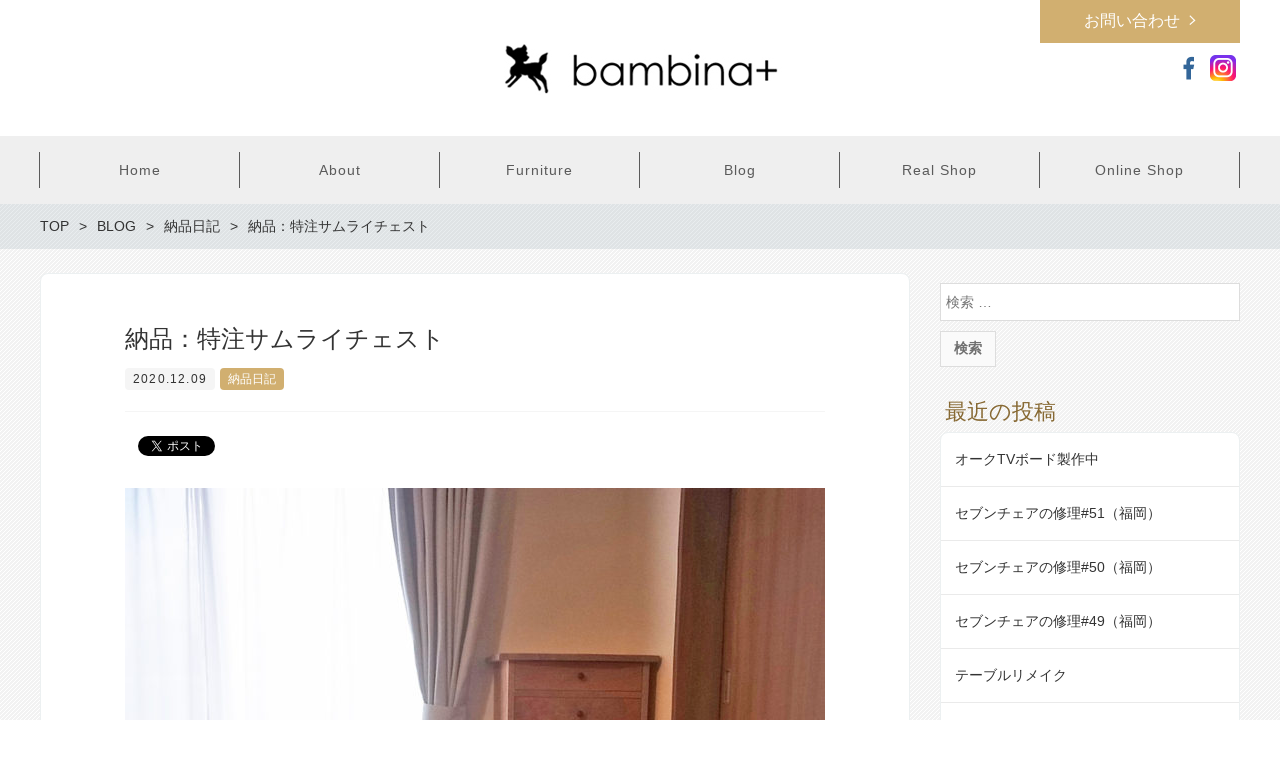

--- FILE ---
content_type: text/html; charset=UTF-8
request_url: http://bambinaplus.com/delivery/7104
body_size: 11856
content:
<!DOCTYPE html>
<html lang="ja" prefix="og: http://ogp.me/ns# fb: http://ogp.me/ns/fb# article: http://ogp.me/ns/article#">
<head>
	<meta http-equiv="X-UA-Compatible" content="IE=edge,chrome=1">
<meta charset="UTF-8">
<meta name="viewport" content="width=device-width">
<title>納品：特注サムライチェスト | bambina+</title>
	<link rel="pingback" href="http://bambinaplus.com/xmlrpc.php">
<!--[if lt IE 9]>
<script src="http://bambinaplus.com/wp-content/themes/new-standard-2/js/html5shiv.js"></script>
<![endif]-->
	
	<link rel='dns-prefetch' href='//s.w.org' />
<link rel="alternate" type="application/rss+xml" title="bambina+ &raquo; 納品：特注サムライチェスト のコメントのフィード" href="http://bambinaplus.com/delivery/7104/feed" />
		<script type="text/javascript">
			window._wpemojiSettings = {"baseUrl":"https:\/\/s.w.org\/images\/core\/emoji\/13.0.0\/72x72\/","ext":".png","svgUrl":"https:\/\/s.w.org\/images\/core\/emoji\/13.0.0\/svg\/","svgExt":".svg","source":{"concatemoji":"http:\/\/bambinaplus.com\/wp-includes\/js\/wp-emoji-release.min.js?ver=5.5.3"}};
			!function(e,a,t){var r,n,o,i,p=a.createElement("canvas"),s=p.getContext&&p.getContext("2d");function c(e,t){var a=String.fromCharCode;s.clearRect(0,0,p.width,p.height),s.fillText(a.apply(this,e),0,0);var r=p.toDataURL();return s.clearRect(0,0,p.width,p.height),s.fillText(a.apply(this,t),0,0),r===p.toDataURL()}function l(e){if(!s||!s.fillText)return!1;switch(s.textBaseline="top",s.font="600 32px Arial",e){case"flag":return!c([127987,65039,8205,9895,65039],[127987,65039,8203,9895,65039])&&(!c([55356,56826,55356,56819],[55356,56826,8203,55356,56819])&&!c([55356,57332,56128,56423,56128,56418,56128,56421,56128,56430,56128,56423,56128,56447],[55356,57332,8203,56128,56423,8203,56128,56418,8203,56128,56421,8203,56128,56430,8203,56128,56423,8203,56128,56447]));case"emoji":return!c([55357,56424,8205,55356,57212],[55357,56424,8203,55356,57212])}return!1}function d(e){var t=a.createElement("script");t.src=e,t.defer=t.type="text/javascript",a.getElementsByTagName("head")[0].appendChild(t)}for(i=Array("flag","emoji"),t.supports={everything:!0,everythingExceptFlag:!0},o=0;o<i.length;o++)t.supports[i[o]]=l(i[o]),t.supports.everything=t.supports.everything&&t.supports[i[o]],"flag"!==i[o]&&(t.supports.everythingExceptFlag=t.supports.everythingExceptFlag&&t.supports[i[o]]);t.supports.everythingExceptFlag=t.supports.everythingExceptFlag&&!t.supports.flag,t.DOMReady=!1,t.readyCallback=function(){t.DOMReady=!0},t.supports.everything||(n=function(){t.readyCallback()},a.addEventListener?(a.addEventListener("DOMContentLoaded",n,!1),e.addEventListener("load",n,!1)):(e.attachEvent("onload",n),a.attachEvent("onreadystatechange",function(){"complete"===a.readyState&&t.readyCallback()})),(r=t.source||{}).concatemoji?d(r.concatemoji):r.wpemoji&&r.twemoji&&(d(r.twemoji),d(r.wpemoji)))}(window,document,window._wpemojiSettings);
		</script>
		<style type="text/css">
img.wp-smiley,
img.emoji {
	display: inline !important;
	border: none !important;
	box-shadow: none !important;
	height: 1em !important;
	width: 1em !important;
	margin: 0 .07em !important;
	vertical-align: -0.1em !important;
	background: none !important;
	padding: 0 !important;
}
</style>
	<link rel='stylesheet' id='wp-block-library-css'  href='http://bambinaplus.com/wp-includes/css/dist/block-library/style.min.css?ver=5.5.3' type='text/css' media='all' />
<link rel='stylesheet' id='wordpress-popular-posts-css-css'  href='http://bambinaplus.com/wp-content/plugins/wordpress-popular-posts/assets/css/wpp.css?ver=5.2.4' type='text/css' media='all' />
<link rel='stylesheet' id='ns-common-css'  href='http://bambinaplus.com/wp-content/themes/new-standard-2/css/ns-common.css?ver=2.4.6' type='text/css' media='all' />
<link rel='stylesheet' id='blocks-theme-css'  href='http://bambinaplus.com/wp-content/themes/new-standard-2/css/blocks-theme.css?ver=2.4.6' type='text/css' media='all' />
<link rel='stylesheet' id='bxslider-css'  href='http://bambinaplus.com/wp-content/themes/new-standard-2/css/jquery.bxslider.css?ver=4.2.5f-1' type='text/css' media='all' />
<link rel='stylesheet' id='swipebox-css'  href='http://bambinaplus.com/wp-content/themes/new-standard-2/css/swipebox.min.css?ver=1.3.0' type='text/css' media='all' />
<script type='application/json' id='wpp-json'>
{"sampling_active":0,"sampling_rate":100,"ajax_url":"http:\/\/bambinaplus.com\/wp-json\/wordpress-popular-posts\/v1\/popular-posts","ID":7104,"token":"f313d57c2a","lang":0,"debug":0}
</script>
<script type='text/javascript' src='http://bambinaplus.com/wp-content/plugins/wordpress-popular-posts/assets/js/wpp.min.js?ver=5.2.4' id='wpp-js-js'></script>
<script type='text/javascript' src='http://bambinaplus.com/wp-includes/js/jquery/jquery.js?ver=1.12.4-wp' id='jquery-core-js'></script>
<script type='text/javascript' src='http://bambinaplus.com/wp-content/themes/new-standard-2/js/jquery.bxslider.js?ver=4.2.14-fix-1' id='bxslider-js'></script>
<script type='text/javascript' src='http://bambinaplus.com/wp-content/themes/new-standard-2/js/ofi.min.js?ver=3.2.3' id='objectFitImages-js'></script>
<script type='text/javascript' src='http://bambinaplus.com/wp-content/themes/new-standard-2/js/theia-sticky-sidebar.js?ver=4.2.5' id='theia-sticky-sidebar-js'></script>
<script type='text/javascript' src='http://bambinaplus.com/wp-content/themes/new-standard-2/js/jquery.swipebox.min.js?ver=1.4.4.fix' id='swipebox-js'></script>
<script type='text/javascript' id='site-js-extra'>
/* <![CDATA[ */
var NSTheme = {"bxslider":{"auto":true,"pause":5000,"touchEnabled":true}};
/* ]]> */
</script>
<script type='text/javascript' src='http://bambinaplus.com/wp-content/themes/new-standard-2/js/site.js?ver=2.4.6' id='site-js'></script>
<link rel="https://api.w.org/" href="http://bambinaplus.com/wp-json/" /><link rel="alternate" type="application/json" href="http://bambinaplus.com/wp-json/wp/v2/posts/7104" /><link rel="EditURI" type="application/rsd+xml" title="RSD" href="http://bambinaplus.com/xmlrpc.php?rsd" />
<link rel="wlwmanifest" type="application/wlwmanifest+xml" href="http://bambinaplus.com/wp-includes/wlwmanifest.xml" /> 
<link rel='prev' title='納品：家具一式その２' href='http://bambinaplus.com/delivery/7087' />
<link rel='next' title='定番：サムライチェスト' href='http://bambinaplus.com/furnitur/7112' />
<meta name="generator" content="WordPress 5.5.3" />
<link rel="canonical" href="http://bambinaplus.com/delivery/7104" />
<link rel='shortlink' href='http://bambinaplus.com/?p=7104' />
<link rel="alternate" type="application/json+oembed" href="http://bambinaplus.com/wp-json/oembed/1.0/embed?url=http%3A%2F%2Fbambinaplus.com%2Fdelivery%2F7104" />
<link rel="alternate" type="text/xml+oembed" href="http://bambinaplus.com/wp-json/oembed/1.0/embed?url=http%3A%2F%2Fbambinaplus.com%2Fdelivery%2F7104&#038;format=xml" />
<style>

	#header, .mainmenu-pc-short > .menu-item > ul {
	background-color: #ffffff;
}
	
.header-menu-color, .header-menu-color .sub-menu, .header-menu-color .children {
	background-color: #efefef;
}

.header-menu-text-color {
	color: #5b5b5b;
}

.header-menu-text-color .mainmenu-pc-short a:hover, .header-menu-text-color .mainmenu-pc-short a:active {
	color: inherit;
	opacity: 0.8;
}

.header-menu-text-color .mainmenu-pc-short > .menu-item-has-children a:hover, .header-menu-text-color .mainmenu-pc-short > .menu-item-has-children a:active {
	opacity: 1;
}

.mainmenu-pc-full > li:first-child:before, .mainmenu-pc-full > li:after, .mainmenu-pc-full .sub-menu > li + li:before, .mainmenu-pc-full .children > li + li:before {
	background-color: #5b5b5b;
}

.mainmenu-sp > li, .mainmenu-pc-full .sub-menu, .mainmenu-pc-full .children, .mainmenu-sp .sub-menu, .mainmenu-sp .children {
	border-color: #5b5b5b;
}

#content {
	background-color: #f2f2f2;
}

.label-color {
	color: #ffffff;
	background-color: #d1af70;
}

.title-color, .comment-content h1, .comment-content h2, .comment-content h3 {
	color: #876933;
}

	.post-content h1, .post-content h2, .post-content h3 {
		padding-left: 14px;
		border-left-width: 2px;
		border-left-style: solid;
	}
	
	.post-content h1, .post-content h2 {
		border-left-color: #876933;
	}
	
	.post-content h3 {
		border-left-color: #999999;
	}

.button-color, .button-color:hover, .button-color:active,
.post-content .button-color, .post-content .button-color:hover, .post-content .button-color:active,
.text-white .button-color, .text-white .button-color:hover, .text-white .button-color:active,
.text-gray .button-color, .text-gray .button-color:hover, .text-gray .button-color:active {
	color: #ffffff;
	background-color: #d1af70;
}

.ns-button-color, .ns-button-color:hover, .ns-button-color:active,
.ns-button-color-large, .ns-button-color-large:hover, .ns-button-color-large:active,
.ns-button-color-medium, .ns-button-color-medium:hover, .ns-button-color-medium:active,
.ns-button-color-small, .ns-button-color-small:hover, .ns-button-color-small:active {
	background-color: #d1af70;
}

a.ns-button-color, a.ns-button-color:hover, a.ns-button-color:active,
a.ns-button-color-large, a.ns-button-color-large:hover, a.ns-button-color-large:active,
a.ns-button-color-medium, a.ns-button-color-medium:hover, a.ns-button-color-medium:active,
a.ns-button-color-small, a.ns-button-color-small:hover, a.ns-button-color-small:active {
	color: #ffffff;
}

#footer {
	background-color: #606060;
}

body, .footer-widgets .widget {
	color : #333333;
}

.post-content-main, .comment-content {
	font-size: 14px;
}

.post-content-main p, .post-content-main div, .post-content-main ul, .post-content-main dl, .post-content-main ol, .post-content-main blockquote, .post-content-main table, .post-content-main pre, .post-content-main figure, .comment-content p, .comment-content div, .comment-content ul, .comment-content dl, .comment-content ol, .comment-content blockquote, .comment-content table, .comment-content pre, .comment-content figure {
	margin-top: 21px;
	margin-bottom: 21px;
}

.post-content h1, .post-content h2, .post-content h3, .post-content h4, .post-content h5, .post-content h6, .comment-content h1, .comment-content h2, .comment-content h3, .comment-content h4, .comment-content h5, .comment-content h6 {
	margin-top: 42px;
	margin-bottom: 21px;
}


</style>
<meta name="description" content="こんにちは、キムラケイゴです。 先日納品させて頂いたサムライチェストを紹介します。 お客様のご希望で脚の部分のみナインチェストのデザインを引用しました。 逆光のためきれいな写真は撮れませんでしたが、サムライチェストの特徴は徐々に大きくなっていく引き出しです。 等比数列を用いていま…">
<meta property="og:title" content="納品：特注サムライチェスト | bambina+">
<meta property="og:type" content="article">
<meta property="og:site_name"  content="bambina+">
<meta property="og:image" content="http://bambinaplus.com/wp-content/uploads/2020/12/120906.jpg">
<meta name="twitter:card" content="summary_large_image">
<meta name="twitter:description" content="こんにちは、キムラケイゴです。 先日納品させて頂いたサムライチェストを紹介します。 お客様のご希望で脚の部分のみナインチェストのデザインを引用しました。 逆光のためきれいな写真は撮れませんでしたが、サムライチェストの特徴は徐々に大きくなっていく引き出しです。 等比数列を用いていま…">
<script>
	(function(i,s,o,g,r,a,m){i['GoogleAnalyticsObject']=r;i[r]=i[r]||function(){
	(i[r].q=i[r].q||[]).push(arguments)},i[r].l=1*new Date();a=s.createElement(o),
	m=s.getElementsByTagName(o)[0];a.async=1;a.src=g;m.parentNode.insertBefore(a,m)
	})(window,document,'script','https://www.google-analytics.com/analytics.js','ga');
	
	ga('create', 'UA-100611008-1', 'auto');
	ga('send', 'pageview');
</script>
<meta name="google-site-verification" content="Favj1ZzeUCz08_L-ls9luhE25FnVotFec60c0nWpu8A" />
<style type="text/css">.recentcomments a{display:inline !important;padding:0 !important;margin:0 !important;}</style><link rel="icon" href="http://bambinaplus.com/wp-content/uploads/2017/05/cropped-favicon-32x32.png" sizes="32x32" />
<link rel="icon" href="http://bambinaplus.com/wp-content/uploads/2017/05/cropped-favicon-192x192.png" sizes="192x192" />
<link rel="apple-touch-icon" href="http://bambinaplus.com/wp-content/uploads/2017/05/cropped-favicon-180x180.png" />
<meta name="msapplication-TileImage" content="http://bambinaplus.com/wp-content/uploads/2017/05/cropped-favicon-270x270.png" />
</head>

<body class="post-template-default single single-post postid-7104 single-format-standard hover-front-custom-rich hover-post-summary-rich">
	<div id="fb-root"></div>
<script>(function(d, s, id) {
  var js, fjs = d.getElementsByTagName(s)[0];
  if (d.getElementById(id)) return;
  js = d.createElement(s); js.id = id;
  js.src = "//connect.facebook.net/ja_JP/sdk.js#xfbml=1&version=v2.4";
  fjs.parentNode.insertBefore(js, fjs);
}(document, 'script', 'facebook-jssdk'));</script>
	
	<div id="wrap">
					<div id="firstview" class="firstview-standard">
								
								
				<header id="header" class="text-gray">
					<div class="container">
												
						<!-- ヘッダーバナー -->
													<div class="header-col-left">
															</div><!-- .header-banner-left -->
							
							<div class="header-col-right">
																	
<div class="header-banner-item header-banner-reservation">
	<a href="http://bambinaplus.com/contact" target="_blank" class="button button-color button-dark">お問い合わせ</a>
</div><!-- .header-banner-reservation -->
																
																	<div class="header-banner-item header-banner-sns header-banner-sns-color">
	<ul>
					<li><a href="https://www.facebook.com/bambina.plus/" target="_blank" class="facebook">Facebook</a></li>
				
				
					<li><a href="https://www.instagram.com/bambina_plus/" target="blank" class="instagram">Instagram</a></li>
				
	</ul>
</div><!-- .header-banner-sns -->
															</div><!-- .header-banner-right -->
												
													<!-- サイトロゴ -->
							<div class="header-branding">
	<h1 class="title">
		<a href="http://bambinaplus.com"><img width="288" height="54" src="http://bambinaplus.com/wp-content/uploads/2017/05/logo6.jpg" class="attachment-post-single-eyecatch size-post-single-eyecatch" alt="" loading="lazy" /></a>
	</h1>
	
	<div class="title-sp">
		<a href="http://bambinaplus.com"><img width="288" height="54" src="http://bambinaplus.com/wp-content/uploads/2017/05/logo6.jpg" class="attachment-post-single-eyecatch size-post-single-eyecatch" alt="" loading="lazy" /></a>
	</div>
</div><!-- .header-branding -->
												
												
						<!-- ヘッダースマートフォンメニュー -->
						<div class="header-sp-button header-sp-button-normal">
	</div>
					</div><!-- .container -->
				</header><!-- #header -->
				
									<!-- メインメニュー PC (Full) -->
					<nav id="header-menu" class="header-menu-color header-menu-text-color text-gray">
	<ul id="menu-menu-1" class="mainmenu mainmenu-pc mainmenu-pc-full"><li id="menu-item-41" class="menu-item menu-item-type-post_type menu-item-object-page menu-item-home menu-item-cols-6 menu-item-41"><a href="http://bambinaplus.com/"><span>Home</span></a></li>
<li id="menu-item-109" class="menu-item menu-item-type-post_type menu-item-object-page menu-item-cols-6 menu-item-109"><a href="http://bambinaplus.com/about"><span>About</span></a></li>
<li id="menu-item-105" class="menu-item menu-item-type-post_type menu-item-object-page menu-item-has-children menu-item-cols-6 menu-item-105"><a href="http://bambinaplus.com/furniture"><span>Furniture</span></a>
<ul class="sub-menu">
	<li id="menu-item-445" class="menu-item menu-item-type-post_type menu-item-object-page menu-item-445"><a href="http://bambinaplus.com/furniture/table"><span>Table</span></a></li>
	<li id="menu-item-448" class="menu-item menu-item-type-post_type menu-item-object-page menu-item-448"><a href="http://bambinaplus.com/furniture/chair"><span>Chair</span></a></li>
	<li id="menu-item-447" class="menu-item menu-item-type-post_type menu-item-object-page menu-item-447"><a href="http://bambinaplus.com/furniture/shelf"><span>Shelf</span></a></li>
	<li id="menu-item-446" class="menu-item menu-item-type-post_type menu-item-object-page menu-item-446"><a href="http://bambinaplus.com/furniture/other"><span>Other</span></a></li>
</ul>
</li>
<li id="menu-item-62" class="menu-item menu-item-type-post_type menu-item-object-page current_page_parent menu-item-has-children menu-item-cols-6 menu-item-62"><a href="http://bambinaplus.com/blog"><span>Blog</span></a>
<ul class="sub-menu">
	<li id="menu-item-307" class="menu-item menu-item-type-custom menu-item-object-custom menu-item-307"><a href="http://bambinaplus.com/category/news"><span>お知らせ</span></a></li>
	<li id="menu-item-309" class="menu-item menu-item-type-custom menu-item-object-custom menu-item-309"><a href="http://bambinaplus.com/category/delivery"><span>納品日記</span></a></li>
	<li id="menu-item-308" class="menu-item menu-item-type-custom menu-item-object-custom menu-item-308"><a href="http://bambinaplus.com/category/furnitur"><span>家具の話</span></a></li>
	<li id="menu-item-798" class="menu-item menu-item-type-custom menu-item-object-custom menu-item-798"><a href="http://bambinaplus.com/category/music"><span>音楽の話</span></a></li>
	<li id="menu-item-310" class="menu-item menu-item-type-custom menu-item-object-custom menu-item-310"><a href="http://bambinaplus.com/category/movie"><span>映画の話</span></a></li>
</ul>
</li>
<li id="menu-item-108" class="menu-item menu-item-type-post_type menu-item-object-page menu-item-cols-6 menu-item-108"><a href="http://bambinaplus.com/real-shop"><span>Real Shop</span></a></li>
<li id="menu-item-720" class="menu-item menu-item-type-custom menu-item-object-custom menu-item-cols-6 menu-item-720"><a href="https://bambinaplus.thebase.in"><span>Online Shop</span></a></li>
</ul></nav><!-- #header-menu -->
								
				<!-- メインメニュー SP -->
				<div id="header-menu-sp" class="header-menu-color text-gray">
	<!-- メニュー -->
	<ul id="menu-menu-2" class="mainmenu mainmenu-sp header-menu-text-color"><li class="menu-item menu-item-type-post_type menu-item-object-page menu-item-home menu-item-41"><a href="http://bambinaplus.com/"><span>Home</span></a></li>
<li class="menu-item menu-item-type-post_type menu-item-object-page menu-item-109"><a href="http://bambinaplus.com/about"><span>About</span></a></li>
<li class="menu-item menu-item-type-post_type menu-item-object-page menu-item-has-children menu-item-105"><a href="http://bambinaplus.com/furniture"><span>Furniture</span></a>
<ul class="sub-menu">
	<li class="menu-item menu-item-type-post_type menu-item-object-page menu-item-445"><a href="http://bambinaplus.com/furniture/table"><span>Table</span></a></li>
	<li class="menu-item menu-item-type-post_type menu-item-object-page menu-item-448"><a href="http://bambinaplus.com/furniture/chair"><span>Chair</span></a></li>
	<li class="menu-item menu-item-type-post_type menu-item-object-page menu-item-447"><a href="http://bambinaplus.com/furniture/shelf"><span>Shelf</span></a></li>
	<li class="menu-item menu-item-type-post_type menu-item-object-page menu-item-446"><a href="http://bambinaplus.com/furniture/other"><span>Other</span></a></li>
</ul>
</li>
<li class="menu-item menu-item-type-post_type menu-item-object-page current_page_parent menu-item-has-children menu-item-62"><a href="http://bambinaplus.com/blog"><span>Blog</span></a>
<ul class="sub-menu">
	<li class="menu-item menu-item-type-custom menu-item-object-custom menu-item-307"><a href="http://bambinaplus.com/category/news"><span>お知らせ</span></a></li>
	<li class="menu-item menu-item-type-custom menu-item-object-custom menu-item-309"><a href="http://bambinaplus.com/category/delivery"><span>納品日記</span></a></li>
	<li class="menu-item menu-item-type-custom menu-item-object-custom menu-item-308"><a href="http://bambinaplus.com/category/furnitur"><span>家具の話</span></a></li>
	<li class="menu-item menu-item-type-custom menu-item-object-custom menu-item-798"><a href="http://bambinaplus.com/category/music"><span>音楽の話</span></a></li>
	<li class="menu-item menu-item-type-custom menu-item-object-custom menu-item-310"><a href="http://bambinaplus.com/category/movie"><span>映画の話</span></a></li>
</ul>
</li>
<li class="menu-item menu-item-type-post_type menu-item-object-page menu-item-108"><a href="http://bambinaplus.com/real-shop"><span>Real Shop</span></a></li>
<li class="menu-item menu-item-type-custom menu-item-object-custom menu-item-720"><a href="https://bambinaplus.thebase.in"><span>Online Shop</span></a></li>
</ul>	
	<!-- ヘッダーバナー -->
	<div class="header-banner">
					
<div class="header-banner-item header-banner-reservation">
	<a href="http://bambinaplus.com/contact" target="_blank" class="button button-color button-dark">お問い合わせ</a>
</div><!-- .header-banner-reservation -->
				
				
					<div class="header-banner-item header-banner-sns header-banner-sns-color">
	<ul>
					<li><a href="https://www.facebook.com/bambina.plus/" target="_blank" class="facebook">Facebook</a></li>
				
				
					<li><a href="https://www.instagram.com/bambina_plus/" target="blank" class="instagram">Instagram</a></li>
				
	</ul>
</div><!-- .header-banner-sns -->
				
			</div><!-- .header-banner -->
</div><!-- #header-menu -->
				
							</div>
				
		<div id="content" class="content-bg-image-white">
							<!-- パンくずリスト -->
				<div id="breadcrumb">
		<ul itemscope itemtype="http://schema.org/BreadcrumbList">
									<li itemprop="itemListElement" itemscope itemtype="http://schema.org/ListItem">
					<a itemprop="item" href="http://bambinaplus.com"><span itemprop="name">TOP</span></a>
				</li>
												<li itemprop="itemListElement" itemscope itemtype="http://schema.org/ListItem">
					<a itemprop="item" href="http://bambinaplus.com/blog"><span itemprop="name">BLOG</span></a>
				</li>
												<li itemprop="itemListElement" itemscope itemtype="http://schema.org/ListItem">
					<a itemprop="item" href="http://bambinaplus.com/category/delivery"><span itemprop="name">納品日記</span></a>
				</li>
												<li itemprop="itemListElement" itemscope itemtype="http://schema.org/ListItem">
					<span itemprop="name">納品：特注サムライチェスト</span>
				</li>
						</ul>
</div><!-- #breadcrumb -->
			
<div class="main-row row ">
	<div id="main">
									<article class="single-article post-7104 post type-post status-publish format-standard has-post-thumbnail hentry category-delivery" itemscope itemtype="http://schema.org/BlogPosting">
					<header class="header">
	<h2 class="title" itemprop="headline">納品：特注サムライチェスト</h2>
	
	<div class="info tip-list">
		<p class="date tip"><data content="2020-12-09" itemprop="datePublished">2020.12.09</data></p>
		
		<ul class="category" itemprop="keywords">
								<li class="tip tip-link label-color"><a href="http://bambinaplus.com/category/delivery">納品日記</a></li>
						</ul>
		
		<ul class="tag" itemprop="keywords">
					</ul>
	</div><!-- .info -->
</header><!-- .header -->
					
											<aside class="sns sns-header">
	<ul>
		<li class="facebook">
			<div class="fb-like" data-href="http://bambinaplus.com/delivery/7104" data-width="70" data-layout="button_count" data-action="like" data-show-faces="false"></div>
		</li>
		
		<li class="twitter">
			<a href="https://twitter.com/share" class="twitter-share-button">Tweet</a> <script>!function(d,s,id){var js,fjs=d.getElementsByTagName(s)[0],p=/^http:/.test(d.location)?'http':'https';if(!d.getElementById(id)){js=d.createElement(s);js.id=id;js.src=p+'://platform.twitter.com/widgets.js';fjs.parentNode.insertBefore(js,fjs);}}(document, 'script', 'twitter-wjs');</script>
		</li>
		
		<li class="hatena">
			<a href="http://b.hatena.ne.jp/entry/" class="hatena-bookmark-button" data-hatena-bookmark-layout="standard-balloon" data-hatena-bookmark-lang="ja" title="このエントリーをはてなブックマークに追加"><img src="https://b.st-hatena.com/images/entry-button/button-only@2x.png" alt="このエントリーをはてなブックマークに追加" width="20" height="20" style="border: none;" /></a><script type="text/javascript" src="https://b.st-hatena.com/js/bookmark_button.js" charset="utf-8" async="async"></script>
		</li>
	</ul>
</aside><!-- .sns-header -->
										
										
						<div class="eyecatch">
		<img width="700" height="525" src="http://bambinaplus.com/wp-content/uploads/2020/12/120906-700x525.jpg" class="attachment-post-single-eyecatch size-post-single-eyecatch wp-post-image" alt="" loading="lazy" srcset="http://bambinaplus.com/wp-content/uploads/2020/12/120906-700x525.jpg 700w, http://bambinaplus.com/wp-content/uploads/2020/12/120906-400x300.jpg 400w, http://bambinaplus.com/wp-content/uploads/2020/12/120906-150x113.jpg 150w, http://bambinaplus.com/wp-content/uploads/2020/12/120906-768x576.jpg 768w, http://bambinaplus.com/wp-content/uploads/2020/12/120906.jpg 1000w" sizes="(max-width: 700px) 100vw, 700px" />		
				<meta itemprop="image" content="http://bambinaplus.com/wp-content/uploads/2020/12/120906.jpg" />
	</div><!-- .thumbnail -->

<div class="content post-content post-content-main post-content-post">
	<p>こんにちは、キムラケイゴです。</p>
<p>先日納品させて頂いた<a href="http://bambinaplus.com/furniture/shelf/samuraichest" target="_blank" rel="noopener noreferrer">サムライチェスト</a>を紹介します。</p>
<p>&nbsp;</p>
<p>お客様のご希望で脚の部分のみ<a href="http://bambinaplus.com/furniture/shelf/ninechest" target="_blank" rel="noopener noreferrer">ナインチェスト</a>のデザインを引用しました。</p>
<p><a href="http://bambinaplus.com/wp-content/uploads/2020/12/120907.jpg"><img loading="lazy" class="alignnone size-medium wp-image-7140" src="http://bambinaplus.com/wp-content/uploads/2020/12/120907-400x300.jpg" alt="" width="400" height="300" srcset="http://bambinaplus.com/wp-content/uploads/2020/12/120907-400x300.jpg 400w, http://bambinaplus.com/wp-content/uploads/2020/12/120907-150x113.jpg 150w, http://bambinaplus.com/wp-content/uploads/2020/12/120907-768x576.jpg 768w, http://bambinaplus.com/wp-content/uploads/2020/12/120907-700x525.jpg 700w, http://bambinaplus.com/wp-content/uploads/2020/12/120907.jpg 1000w" sizes="(max-width: 400px) 100vw, 400px" /></a></p>
<p>&nbsp;</p>
<p>逆光のためきれいな写真は撮れませんでしたが、サムライチェストの特徴は徐々に大きくなっていく引き出しです。</p>
<p>等比数列を用いていますので自然と美しいと感じるはずです。</p>
<p>引き出し内部は桐無垢材、背板もチェリー無垢材できれいに作っています。ほぼ一生見られることはないのですが。。（泣）</p>
<p>Y様、この度はどうもありがとうございました。</p>
<p>&nbsp;</p>
<p><a href="http://bambinaplus.com/wp-content/uploads/2020/12/120904.jpg"><img loading="lazy" class="alignnone size-medium wp-image-7108" src="http://bambinaplus.com/wp-content/uploads/2020/12/120904-400x400.jpg" alt="" width="400" height="400" srcset="http://bambinaplus.com/wp-content/uploads/2020/12/120904-400x400.jpg 400w, http://bambinaplus.com/wp-content/uploads/2020/12/120904-150x150.jpg 150w, http://bambinaplus.com/wp-content/uploads/2020/12/120904-525x525.jpg 525w, http://bambinaplus.com/wp-content/uploads/2020/12/120904-100x100.jpg 100w, http://bambinaplus.com/wp-content/uploads/2020/12/120904.jpg 750w" sizes="(max-width: 400px) 100vw, 400px" /></a></p>
<p>&nbsp;</p>
<p><a href="http://bambinaplus.com/wp-content/uploads/2020/12/120903.jpg"><img loading="lazy" class="alignnone size-medium wp-image-7107" src="http://bambinaplus.com/wp-content/uploads/2020/12/120903-400x400.jpg" alt="" width="400" height="400" srcset="http://bambinaplus.com/wp-content/uploads/2020/12/120903-400x400.jpg 400w, http://bambinaplus.com/wp-content/uploads/2020/12/120903-150x150.jpg 150w, http://bambinaplus.com/wp-content/uploads/2020/12/120903-525x525.jpg 525w, http://bambinaplus.com/wp-content/uploads/2020/12/120903-100x100.jpg 100w, http://bambinaplus.com/wp-content/uploads/2020/12/120903.jpg 750w" sizes="(max-width: 400px) 100vw, 400px" /></a></p>
<p>特注サムライチェスト　チェリー材　W500 D420 H1040　参考価格 180,000yen(税込)</p>
<p>&nbsp;</p>
<p>ちょうど定番のサムライチェストが欠品していて製作予定だったので、今回一緒に作りました。</p>
<p>次回紹介して、オンラインショップに掲載予定です。</p>
</div>
					
										
										
					
<div id="comments" class="comments-area">

	
	
		<div id="respond" class="comment-respond">
		<h3 id="reply-title" class="comment-reply-title">コメントを残す <small><a rel="nofollow" id="cancel-comment-reply-link" href="/delivery/7104#respond" style="display:none;">コメントをキャンセル</a></small></h3><form action="http://bambinaplus.com/wp-comments-post.php" method="post" id="commentform" class="comment-form" novalidate><p class="comment-notes"><span id="email-notes">メールアドレスが公開されることはありません。</span> <span class="required">*</span> が付いている欄は必須項目です</p><p class="comment-form-comment"><label for="comment">コメント</label> <textarea id="comment" name="comment" cols="45" rows="8" maxlength="65525" required="required"></textarea></p><p class="comment-form-author"><label for="author">名前 <span class="required">*</span></label> <input id="author" name="author" type="text" value="" size="30" maxlength="245" required='required' /></p>
<p class="comment-form-email"><label for="email">メール <span class="required">*</span></label> <input id="email" name="email" type="email" value="" size="30" maxlength="100" aria-describedby="email-notes" required='required' /></p>
<p class="comment-form-url"><label for="url">サイト</label> <input id="url" name="url" type="url" value="" size="30" maxlength="200" /></p>
<p class="form-submit"><input name="submit" type="submit" id="submit" class="submit" value="コメントを送信" /> <input type='hidden' name='comment_post_ID' value='7104' id='comment_post_ID' />
<input type='hidden' name='comment_parent' id='comment_parent' value='0' />
</p></form>	</div><!-- #respond -->
	
</div><!-- .comments-area -->
					
											<aside class="sns sns-footer">
	<ul>
		<li class="facebook">
			<div class="fb-like" data-href="http://bambinaplus.com/delivery/7104" data-width="70" data-layout="box_count" data-action="like" data-show-faces="false"></div>
		</li>
		
		<li class="twitter">
			<div class="twitter-button-vertical">
				<a href="https://twitter.com/share" class="twitter-share-button twitter-count-vertical" data-count="vertical">Tweet</a>
				<a class="count" href="//twitter.com/search?q=http%3A%2F%2Fbambinaplus.com%2Fdelivery%2F7104" target="_blank">list</a>
				<script>!function(d,s,id){var js,fjs=d.getElementsByTagName(s)[0],p=/^http:/.test(d.location)?'http':'https';if(!d.getElementById(id)){js=d.createElement(s);js.id=id;js.src=p+'://platform.twitter.com/widgets.js';fjs.parentNode.insertBefore(js,fjs);}}(document, 'script', 'twitter-wjs');</script>
			</div>
		</li>
		
		<li class="hatena">
			<a href="http://b.hatena.ne.jp/entry/" class="hatena-bookmark-button" data-hatena-bookmark-layout="vertical-normal" data-hatena-bookmark-lang="ja" title="このエントリーをはてなブックマークに追加"><img src="https://b.st-hatena.com/images/entry-button/button-only@2x.png" alt="このエントリーをはてなブックマークに追加" width="20" height="20" style="border: none;" /></a><script type="text/javascript" src="https://b.st-hatena.com/js/bookmark_button.js" charset="utf-8" async="async"></script>
		</li>
	</ul>
</aside><!-- .sns-footer -->
										
									</article><!-- .single-article -->
				
								
							
						<aside class="single-related">
			<header class="header">
				<h3 class="title title-color">関連記事</h3>
			</header>
			
			<ul class="list">
														<li class="item">
						<div class="col-thumbnail">
							<a href="http://bambinaplus.com/delivery/3169"><span class="thumbnail-wrap"><img width="100" height="100" src="http://bambinaplus.com/wp-content/uploads/2017/09/tvboardtamo2-100x100.jpg" class="attachment-thumbnail-small size-thumbnail-small wp-post-image" alt="" loading="lazy" /></span></a>
						</div>
						
						<div class="col-title">
							<h4 class="title"><a href="http://bambinaplus.com/delivery/3169">納品：BOX型TVボード</a></h4>
							<div class="info tip-list">
								<p class="date tip">2017.09.09</p>
															</div>
						</div>
					</li>
														<li class="item">
						<div class="col-thumbnail">
							<a href="http://bambinaplus.com/delivery/12313"><span class="thumbnail-wrap"><img width="100" height="100" src="http://bambinaplus.com/wp-content/uploads/2025/10/saved_file_1760262978699-100x100.jpg" class="attachment-thumbnail-small size-thumbnail-small wp-post-image" alt="" loading="lazy" /></span></a>
						</div>
						
						<div class="col-title">
							<h4 class="title"><a href="http://bambinaplus.com/delivery/12313">椅子の張り替え：ミナペルホネン</a></h4>
							<div class="info tip-list">
								<p class="date tip">2025.10.12</p>
															</div>
						</div>
					</li>
														<li class="item">
						<div class="col-thumbnail">
							<a href="http://bambinaplus.com/delivery/3698"><span class="thumbnail-wrap"><img width="100" height="100" src="http://bambinaplus.com/wp-content/uploads/2017/12/IMG_20171031_152842_995-100x100.jpg" class="attachment-thumbnail-small size-thumbnail-small wp-post-image" alt="" loading="lazy" srcset="http://bambinaplus.com/wp-content/uploads/2017/12/IMG_20171031_152842_995-100x100.jpg 100w, http://bambinaplus.com/wp-content/uploads/2017/12/IMG_20171031_152842_995-150x150.jpg 150w, http://bambinaplus.com/wp-content/uploads/2017/12/IMG_20171031_152842_995-400x400.jpg 400w, http://bambinaplus.com/wp-content/uploads/2017/12/IMG_20171031_152842_995-525x525.jpg 525w, http://bambinaplus.com/wp-content/uploads/2017/12/IMG_20171031_152842_995.jpg 669w" sizes="(max-width: 100px) 100vw, 100px" /></span></a>
						</div>
						
						<div class="col-title">
							<h4 class="title"><a href="http://bambinaplus.com/delivery/3698">納品：カウンターデスク</a></h4>
							<div class="info tip-list">
								<p class="date tip">2017.12.19</p>
															</div>
						</div>
					</li>
														<li class="item">
						<div class="col-thumbnail">
							<a href="http://bambinaplus.com/delivery/9321"><span class="thumbnail-wrap"><img width="100" height="100" src="http://bambinaplus.com/wp-content/uploads/2023/03/KIMG5204-100x100.jpg" class="attachment-thumbnail-small size-thumbnail-small wp-post-image" alt="" loading="lazy" /></span></a>
						</div>
						
						<div class="col-title">
							<h4 class="title"><a href="http://bambinaplus.com/delivery/9321">納品：リメイク巨大テーブル（後編）</a></h4>
							<div class="info tip-list">
								<p class="date tip">2023.03.18</p>
															</div>
						</div>
					</li>
							</ul><!-- .list -->
		</aside><!-- .single-related -->
					
									<div class="single-pagenav">
						<div class="prev">
							<a href="http://bambinaplus.com/delivery/7087" rel="prev"><span class="title-sp">前の記事</span><span class="title-pc">納品：家具一式その２</span></a>						</div>
						
						<div class="next">
							<a href="http://bambinaplus.com/furnitur/7112" rel="next"><span class="title-sp">次の記事</span><span class="title-pc">定番：サムライチェスト</span></a>						</div>
					</div>
								
									<footer class="single-buttonrow">
						<a href="http://bambinaplus.com/blog" class="button">記事一覧へ</a>
					</footer><!-- .single-buttonrow -->
								
						</div><!-- #main -->
	
	<div id="sidebar">
		<div id="search-2" class="widget widget_search"><form role="search" method="get" class="search-form" action="http://bambinaplus.com/">
				<label>
					<span class="screen-reader-text">検索:</span>
					<input type="search" class="search-field" placeholder="検索 &hellip;" value="" name="s" />
				</label>
				<input type="submit" class="search-submit" value="検索" />
			</form></div>
		<div id="recent-posts-2" class="widget widget_recent_entries">
		<h2 class="widgettitle title-color">最近の投稿</h2>
		<ul>
											<li>
					<a href="http://bambinaplus.com/factory/12604">オークTVボード製作中</a>
									</li>
											<li>
					<a href="http://bambinaplus.com/%e3%82%bb%e3%83%96%e3%83%b3%e3%83%81%e3%82%a7%e3%82%a2%e4%bf%ae%e7%90%86/12594">セブンチェアの修理#51（福岡）</a>
									</li>
											<li>
					<a href="http://bambinaplus.com/%e3%82%bb%e3%83%96%e3%83%b3%e3%83%81%e3%82%a7%e3%82%a2%e4%bf%ae%e7%90%86/12579">セブンチェアの修理#50（福岡）</a>
									</li>
											<li>
					<a href="http://bambinaplus.com/%e3%82%bb%e3%83%96%e3%83%b3%e3%83%81%e3%82%a7%e3%82%a2%e4%bf%ae%e7%90%86/12565">セブンチェアの修理#49（福岡）</a>
									</li>
											<li>
					<a href="http://bambinaplus.com/furnitur/12558">テーブルリメイク</a>
									</li>
											<li>
					<a href="http://bambinaplus.com/zakki/12538">謹賀新年 2026</a>
									</li>
											<li>
					<a href="http://bambinaplus.com/delivery/12525">今年最後の納品：椅子３脚</a>
									</li>
					</ul>

		</div><div id="recent-comments-2" class="widget widget_recent_comments"><h2 class="widgettitle title-color">最近のコメント</h2><ul id="recentcomments"><li class="recentcomments"><a href="http://bambinaplus.com/delivery/9350#comment-71">セブンチェアの修理（福岡）　</a> に <span class="comment-author-link">bambinaplus</span> より</li><li class="recentcomments"><a href="http://bambinaplus.com/delivery/9350#comment-70">セブンチェアの修理（福岡）　</a> に <span class="comment-author-link">齋藤 誠一</span> より</li><li class="recentcomments"><a href="http://bambinaplus.com/shop/11052#comment-55">雁の巣ショップ閉幕しました</a> に <span class="comment-author-link">bambinaplus</span> より</li><li class="recentcomments"><a href="http://bambinaplus.com/shop/11052#comment-54">雁の巣ショップ閉幕しました</a> に <span class="comment-author-link">小関公彦</span> より</li></ul></div><div id="categories-2" class="widget widget_categories"><h2 class="widgettitle title-color">カテゴリー</h2>
			<ul>
					<li class="cat-item cat-item-19"><a href="http://bambinaplus.com/category/column">column</a>
</li>
	<li class="cat-item cat-item-23"><a href="http://bambinaplus.com/category/web-shop">web shop</a>
</li>
	<li class="cat-item cat-item-4"><a href="http://bambinaplus.com/category/website">website</a>
</li>
	<li class="cat-item cat-item-9"><a href="http://bambinaplus.com/category/shop">お店の話</a>
</li>
	<li class="cat-item cat-item-3"><a href="http://bambinaplus.com/category/news">お知らせ</a>
</li>
	<li class="cat-item cat-item-25"><a href="http://bambinaplus.com/category/%e3%82%bb%e3%83%96%e3%83%b3%e3%83%81%e3%82%a7%e3%82%a2%e4%bf%ae%e7%90%86">セブンチェア修理</a>
</li>
	<li class="cat-item cat-item-22"><a href="http://bambinaplus.com/category/%e3%83%9f%e3%83%a9%e3%83%8e%e3%82%b5%e3%83%ad%e3%83%bc%e3%83%8d">ミラノサローネ</a>
</li>
	<li class="cat-item cat-item-8"><a href="http://bambinaplus.com/category/furnitur">家具の話</a>
</li>
	<li class="cat-item cat-item-20"><a href="http://bambinaplus.com/category/factory">工房の話</a>
</li>
	<li class="cat-item cat-item-21"><a href="http://bambinaplus.com/category/movie">映画の話</a>
</li>
	<li class="cat-item cat-item-1"><a href="http://bambinaplus.com/category/notyet">未分類</a>
</li>
	<li class="cat-item cat-item-13"><a href="http://bambinaplus.com/category/book">本の話</a>
</li>
	<li class="cat-item cat-item-7"><a href="http://bambinaplus.com/category/delivery">納品日記</a>
</li>
	<li class="cat-item cat-item-24"><a href="http://bambinaplus.com/category/%e8%8a%b8%e8%a1%93%e3%81%ae%e8%a9%b1">芸術の話</a>
</li>
	<li class="cat-item cat-item-6"><a href="http://bambinaplus.com/category/zakki">雑記</a>
</li>
	<li class="cat-item cat-item-5"><a href="http://bambinaplus.com/category/zakka">雑貨の話</a>
</li>
	<li class="cat-item cat-item-16"><a href="http://bambinaplus.com/category/music">音楽の話</a>
</li>
			</ul>

			</div>
<div id="wpp-2" class="widget popular-posts">
<h2 class="widgettitle title-color">人気記事</h2>
<!-- WordPress Popular Posts -->

<ul class="wpp-list wpp-list-with-thumbnails">
<li>
<a href="http://bambinaplus.com/furnitur/6806" target="_self"><img src="http://bambinaplus.com/wp-content/uploads/wordpress-popular-posts/6806-featured-71x71.jpg" width="71" height="71" alt="" class="wpp-thumbnail wpp_featured wpp_cached_thumb" loading="lazy" /></a>
<a href="http://bambinaplus.com/furnitur/6806" class="wpp-post-title" target="_self">ドナルド・ジャッド</a>
 <span class="wpp-meta post-stats"><span class="wpp-date">2020/07/11 に投稿された</span></span>
</li>
<li>
<a href="http://bambinaplus.com/website/767" target="_self"><img src="http://bambinaplus.com/wp-content/uploads/wordpress-popular-posts/767-featured-71x71.jpg" width="71" height="71" alt="" class="wpp-thumbnail wpp_featured wpp_cached_thumb" loading="lazy" /></a>
<a href="http://bambinaplus.com/website/767" class="wpp-post-title" target="_self">WordPressテーマ＆クーポン発表</a>
 <span class="wpp-meta post-stats"><span class="wpp-date">2017/06/05 に投稿された</span></span>
</li>
<li>
<a href="http://bambinaplus.com/furnitur/4881" target="_self"><img src="http://bambinaplus.com/wp-content/uploads/wordpress-popular-posts/4881-featured-71x71.jpg" width="71" height="71" alt="" class="wpp-thumbnail wpp_featured wpp_cached_thumb" loading="lazy" /></a>
<a href="http://bambinaplus.com/furnitur/4881" class="wpp-post-title" target="_self">エッグテーブルの元ネタ</a>
 <span class="wpp-meta post-stats"><span class="wpp-date">2018/09/18 に投稿された</span></span>
</li>
<li>
<a href="http://bambinaplus.com/delivery/3773" target="_self"><img src="http://bambinaplus.com/wp-content/uploads/wordpress-popular-posts/3773-featured-71x71.jpg" width="71" height="71" alt="" class="wpp-thumbnail wpp_featured wpp_cached_thumb" loading="lazy" /></a>
<a href="http://bambinaplus.com/delivery/3773" class="wpp-post-title" target="_self">納品：掘りごたつテーブル</a>
 <span class="wpp-meta post-stats"><span class="wpp-date">2018/01/06 に投稿された</span></span>
</li>
<li>
<a href="http://bambinaplus.com/furnitur/3076" target="_self"><img src="http://bambinaplus.com/wp-content/uploads/wordpress-popular-posts/3076-featured-71x71.jpg" width="71" height="71" alt="" class="wpp-thumbnail wpp_featured wpp_cached_thumb" loading="lazy" /></a>
<a href="http://bambinaplus.com/furnitur/3076" class="wpp-post-title" target="_self">椅子の話</a>
 <span class="wpp-meta post-stats"><span class="wpp-date">2017/08/20 に投稿された</span></span>
</li>
</ul>

</div>
<div id="calendar-2" class="widget widget_calendar"><div id="calendar_wrap" class="calendar_wrap"><table id="wp-calendar" class="wp-calendar-table">
	<caption>2026年2月</caption>
	<thead>
	<tr>
		<th scope="col" title="日曜日">日</th>
		<th scope="col" title="月曜日">月</th>
		<th scope="col" title="火曜日">火</th>
		<th scope="col" title="水曜日">水</th>
		<th scope="col" title="木曜日">木</th>
		<th scope="col" title="金曜日">金</th>
		<th scope="col" title="土曜日">土</th>
	</tr>
	</thead>
	<tbody>
	<tr><td id="today">1</td><td>2</td><td>3</td><td>4</td><td>5</td><td>6</td><td>7</td>
	</tr>
	<tr>
		<td>8</td><td>9</td><td>10</td><td>11</td><td>12</td><td>13</td><td>14</td>
	</tr>
	<tr>
		<td>15</td><td>16</td><td>17</td><td>18</td><td>19</td><td>20</td><td>21</td>
	</tr>
	<tr>
		<td>22</td><td>23</td><td>24</td><td>25</td><td>26</td><td>27</td><td>28</td>
	</tr>
	</tbody>
	</table><nav aria-label="前と次の月" class="wp-calendar-nav">
		<span class="wp-calendar-nav-prev"><a href="http://bambinaplus.com/date/2026/01">&laquo; 1月</a></span>
		<span class="pad">&nbsp;</span>
		<span class="wp-calendar-nav-next">&nbsp;</span>
	</nav></div></div><div id="archives-2" class="widget widget_archive"><h2 class="widgettitle title-color">アーカイブ</h2>
			<ul>
					<li><a href='http://bambinaplus.com/date/2026/01'>2026年1月</a></li>
	<li><a href='http://bambinaplus.com/date/2025/12'>2025年12月</a></li>
	<li><a href='http://bambinaplus.com/date/2025/11'>2025年11月</a></li>
	<li><a href='http://bambinaplus.com/date/2025/10'>2025年10月</a></li>
	<li><a href='http://bambinaplus.com/date/2025/09'>2025年9月</a></li>
	<li><a href='http://bambinaplus.com/date/2025/08'>2025年8月</a></li>
	<li><a href='http://bambinaplus.com/date/2025/07'>2025年7月</a></li>
	<li><a href='http://bambinaplus.com/date/2025/06'>2025年6月</a></li>
	<li><a href='http://bambinaplus.com/date/2025/05'>2025年5月</a></li>
	<li><a href='http://bambinaplus.com/date/2025/04'>2025年4月</a></li>
	<li><a href='http://bambinaplus.com/date/2025/03'>2025年3月</a></li>
	<li><a href='http://bambinaplus.com/date/2025/02'>2025年2月</a></li>
	<li><a href='http://bambinaplus.com/date/2025/01'>2025年1月</a></li>
	<li><a href='http://bambinaplus.com/date/2024/12'>2024年12月</a></li>
	<li><a href='http://bambinaplus.com/date/2024/11'>2024年11月</a></li>
	<li><a href='http://bambinaplus.com/date/2024/10'>2024年10月</a></li>
	<li><a href='http://bambinaplus.com/date/2024/09'>2024年9月</a></li>
	<li><a href='http://bambinaplus.com/date/2024/08'>2024年8月</a></li>
	<li><a href='http://bambinaplus.com/date/2024/07'>2024年7月</a></li>
	<li><a href='http://bambinaplus.com/date/2024/06'>2024年6月</a></li>
	<li><a href='http://bambinaplus.com/date/2024/05'>2024年5月</a></li>
	<li><a href='http://bambinaplus.com/date/2024/04'>2024年4月</a></li>
	<li><a href='http://bambinaplus.com/date/2024/03'>2024年3月</a></li>
	<li><a href='http://bambinaplus.com/date/2024/02'>2024年2月</a></li>
	<li><a href='http://bambinaplus.com/date/2024/01'>2024年1月</a></li>
	<li><a href='http://bambinaplus.com/date/2023/12'>2023年12月</a></li>
	<li><a href='http://bambinaplus.com/date/2023/11'>2023年11月</a></li>
	<li><a href='http://bambinaplus.com/date/2023/10'>2023年10月</a></li>
	<li><a href='http://bambinaplus.com/date/2023/09'>2023年9月</a></li>
	<li><a href='http://bambinaplus.com/date/2023/08'>2023年8月</a></li>
	<li><a href='http://bambinaplus.com/date/2023/07'>2023年7月</a></li>
	<li><a href='http://bambinaplus.com/date/2023/06'>2023年6月</a></li>
	<li><a href='http://bambinaplus.com/date/2023/05'>2023年5月</a></li>
	<li><a href='http://bambinaplus.com/date/2023/04'>2023年4月</a></li>
	<li><a href='http://bambinaplus.com/date/2023/03'>2023年3月</a></li>
	<li><a href='http://bambinaplus.com/date/2023/02'>2023年2月</a></li>
	<li><a href='http://bambinaplus.com/date/2023/01'>2023年1月</a></li>
	<li><a href='http://bambinaplus.com/date/2022/12'>2022年12月</a></li>
	<li><a href='http://bambinaplus.com/date/2022/11'>2022年11月</a></li>
	<li><a href='http://bambinaplus.com/date/2022/10'>2022年10月</a></li>
	<li><a href='http://bambinaplus.com/date/2022/09'>2022年9月</a></li>
	<li><a href='http://bambinaplus.com/date/2022/08'>2022年8月</a></li>
	<li><a href='http://bambinaplus.com/date/2022/07'>2022年7月</a></li>
	<li><a href='http://bambinaplus.com/date/2022/06'>2022年6月</a></li>
	<li><a href='http://bambinaplus.com/date/2022/05'>2022年5月</a></li>
	<li><a href='http://bambinaplus.com/date/2022/04'>2022年4月</a></li>
	<li><a href='http://bambinaplus.com/date/2022/03'>2022年3月</a></li>
	<li><a href='http://bambinaplus.com/date/2022/02'>2022年2月</a></li>
	<li><a href='http://bambinaplus.com/date/2022/01'>2022年1月</a></li>
	<li><a href='http://bambinaplus.com/date/2021/12'>2021年12月</a></li>
	<li><a href='http://bambinaplus.com/date/2021/11'>2021年11月</a></li>
	<li><a href='http://bambinaplus.com/date/2021/10'>2021年10月</a></li>
	<li><a href='http://bambinaplus.com/date/2021/09'>2021年9月</a></li>
	<li><a href='http://bambinaplus.com/date/2021/08'>2021年8月</a></li>
	<li><a href='http://bambinaplus.com/date/2021/07'>2021年7月</a></li>
	<li><a href='http://bambinaplus.com/date/2021/06'>2021年6月</a></li>
	<li><a href='http://bambinaplus.com/date/2021/05'>2021年5月</a></li>
	<li><a href='http://bambinaplus.com/date/2021/04'>2021年4月</a></li>
	<li><a href='http://bambinaplus.com/date/2021/03'>2021年3月</a></li>
	<li><a href='http://bambinaplus.com/date/2021/02'>2021年2月</a></li>
	<li><a href='http://bambinaplus.com/date/2021/01'>2021年1月</a></li>
	<li><a href='http://bambinaplus.com/date/2020/12'>2020年12月</a></li>
	<li><a href='http://bambinaplus.com/date/2020/11'>2020年11月</a></li>
	<li><a href='http://bambinaplus.com/date/2020/10'>2020年10月</a></li>
	<li><a href='http://bambinaplus.com/date/2020/09'>2020年9月</a></li>
	<li><a href='http://bambinaplus.com/date/2020/08'>2020年8月</a></li>
	<li><a href='http://bambinaplus.com/date/2020/07'>2020年7月</a></li>
	<li><a href='http://bambinaplus.com/date/2020/06'>2020年6月</a></li>
	<li><a href='http://bambinaplus.com/date/2020/05'>2020年5月</a></li>
	<li><a href='http://bambinaplus.com/date/2020/04'>2020年4月</a></li>
	<li><a href='http://bambinaplus.com/date/2020/03'>2020年3月</a></li>
	<li><a href='http://bambinaplus.com/date/2020/02'>2020年2月</a></li>
	<li><a href='http://bambinaplus.com/date/2020/01'>2020年1月</a></li>
	<li><a href='http://bambinaplus.com/date/2019/12'>2019年12月</a></li>
	<li><a href='http://bambinaplus.com/date/2019/11'>2019年11月</a></li>
	<li><a href='http://bambinaplus.com/date/2019/10'>2019年10月</a></li>
	<li><a href='http://bambinaplus.com/date/2019/09'>2019年9月</a></li>
	<li><a href='http://bambinaplus.com/date/2019/08'>2019年8月</a></li>
	<li><a href='http://bambinaplus.com/date/2019/07'>2019年7月</a></li>
	<li><a href='http://bambinaplus.com/date/2019/06'>2019年6月</a></li>
	<li><a href='http://bambinaplus.com/date/2019/05'>2019年5月</a></li>
	<li><a href='http://bambinaplus.com/date/2019/04'>2019年4月</a></li>
	<li><a href='http://bambinaplus.com/date/2019/03'>2019年3月</a></li>
	<li><a href='http://bambinaplus.com/date/2019/02'>2019年2月</a></li>
	<li><a href='http://bambinaplus.com/date/2019/01'>2019年1月</a></li>
	<li><a href='http://bambinaplus.com/date/2018/12'>2018年12月</a></li>
	<li><a href='http://bambinaplus.com/date/2018/11'>2018年11月</a></li>
	<li><a href='http://bambinaplus.com/date/2018/10'>2018年10月</a></li>
	<li><a href='http://bambinaplus.com/date/2018/09'>2018年9月</a></li>
	<li><a href='http://bambinaplus.com/date/2018/08'>2018年8月</a></li>
	<li><a href='http://bambinaplus.com/date/2018/07'>2018年7月</a></li>
	<li><a href='http://bambinaplus.com/date/2018/06'>2018年6月</a></li>
	<li><a href='http://bambinaplus.com/date/2018/05'>2018年5月</a></li>
	<li><a href='http://bambinaplus.com/date/2018/04'>2018年4月</a></li>
	<li><a href='http://bambinaplus.com/date/2018/03'>2018年3月</a></li>
	<li><a href='http://bambinaplus.com/date/2018/02'>2018年2月</a></li>
	<li><a href='http://bambinaplus.com/date/2018/01'>2018年1月</a></li>
	<li><a href='http://bambinaplus.com/date/2017/12'>2017年12月</a></li>
	<li><a href='http://bambinaplus.com/date/2017/11'>2017年11月</a></li>
	<li><a href='http://bambinaplus.com/date/2017/10'>2017年10月</a></li>
	<li><a href='http://bambinaplus.com/date/2017/09'>2017年9月</a></li>
	<li><a href='http://bambinaplus.com/date/2017/08'>2017年8月</a></li>
	<li><a href='http://bambinaplus.com/date/2017/07'>2017年7月</a></li>
	<li><a href='http://bambinaplus.com/date/2017/06'>2017年6月</a></li>
	<li><a href='http://bambinaplus.com/date/2017/05'>2017年5月</a></li>
			</ul>

			</div>	</div>
</div>


		</div><!-- #content -->
		
					<footer id="footer" class="text-white">
				<!-- ページアップボタン -->
				<div class="footer-pageup">
					<a href="#" class="button-color button-dark">トップへ戻る</a>
				</div>
				
				<!-- フッターウィジェット -->
									<div class="footer-widgets">
						<div class="col col-left">
							<div id="text-8" class="widget widget_text">			<div class="textwidget"><center>
<strong>bambina+</strong><br/>
福岡市の無垢材オリジナル家具・オーダー家具<br/>
家具の修理・リメイク<br/><br/>

mail : <a href="mailto:mail@bambinaplus.com">mail@bambinaplus.com</a><br/>
代表　キムラケイゴ<br/>
tel : 090-9792-1772<br/>
家具のご相談はいつでもこちらに連絡下さい。<br/><br/>

工房＋併設ショップ<br/>
福岡県古賀市谷山345-1<br/>
tel : 090-9792-1772<br/>
予約制につき事前にご連絡ください<br/>
</center></div>
		</div>						</div>
						
						<div class="col col-center">
							<div id="text-9" class="widget widget_text">			<div class="textwidget"><iframe src="https://www.google.com/maps/embed?pb=!1m18!1m12!1m3!1d21110.959281065665!2d130.4919322653159!3d33.70865262555941!2m3!1f0!2f0!3f0!3m2!1i1024!2i768!4f13.1!3m3!1m2!1s0x35418799aa2a2b1f%3A0x89579f31b6de5355!2z44CSODExLTMxMjUg56aP5bKh55yM5Y-k6LOA5biC6LC35bGx77yT77yU77yT4oiS77yR!5e0!3m2!1sja!2sjp!4v1736568068823!5m2!1sja!2sjp" style="border:0;" allowfullscreen="" loading="lazy" referrerpolicy="no-referrer-when-downgrade"></iframe></div>
		</div>						</div>
						
						<div class="col col-right">
							<div id="text-6" class="widget widget_text">			<div class="textwidget"><div class="fb-page" data-href="https://www.facebook.com/bambina.plus" data-tabs="timeline" data-height="340" data-small-header="false" data-adapt-container-width="true" data-hide-cover="false" data-show-facepile="true"><blockquote cite="https://www.facebook.com/bambina.plus" class="fb-xfbml-parse-ignore"><a href="https://www.facebook.com/bambina.plus">bambina+</a></blockquote></div></div>
		</div>						</div>
					</div>
								
				<!-- フッターコンテンツ -->
								
				<!-- クレジット -->
				<div class="footer-credit">
					Copyright ©bambina+, all rights reserved 2017				</div>
				
			</footer><!-- #footer -->
				
	</div><!-- #wrap -->

<script type='text/javascript' src='http://bambinaplus.com/wp-includes/js/wp-embed.min.js?ver=5.5.3' id='wp-embed-js'></script>

</body>
</html>

--- FILE ---
content_type: text/css
request_url: http://bambinaplus.com/wp-content/themes/new-standard-2/css/blocks-theme.css?ver=2.4.6
body_size: 290
content:
.wp-block-code {
  font-family: Menlo, Consolas, monaco, monospace;
}

.wp-block-pullquote {
  border-top: 4px solid #c6c6c6;
  border-bottom: 4px solid #c6c6c6;
}
.wp-block-pullquote blockquote, .editor-styles-wrapper .wp-block-pullquote blockquote {
  margin-top: 0;
  margin-bottom: 0;
  border-left: none;
}
.wp-block-pullquote cite, .wp-block-pullquote footer, .wp-block-pullquote__citation {
  font-size: 13px;
  font-style: normal;
}

.wp-block-quote cite, .wp-block-quote footer, .wp-block-quote__citation {
  font-size: 13px;
  font-style: normal;
}

.wp-block-separator {
  margin-left: auto;
  margin-right: auto;
}
.wp-block-separator:not(.is-style-wide):not(.is-style-dots) {
  max-width: 100px;
}


--- FILE ---
content_type: text/plain
request_url: https://www.google-analytics.com/j/collect?v=1&_v=j102&a=499576870&t=pageview&_s=1&dl=http%3A%2F%2Fbambinaplus.com%2Fdelivery%2F7104&ul=en-us%40posix&dt=%E7%B4%8D%E5%93%81%EF%BC%9A%E7%89%B9%E6%B3%A8%E3%82%B5%E3%83%A0%E3%83%A9%E3%82%A4%E3%83%81%E3%82%A7%E3%82%B9%E3%83%88%20%7C%20bambina%2B&sr=1280x720&vp=1280x720&_u=IEBAAEABAAAAACAAI~&jid=1657244960&gjid=1990001682&cid=1745072479.1769905104&tid=UA-100611008-1&_gid=1732078982.1769905104&_r=1&_slc=1&z=231787332
body_size: -450
content:
2,cG-6KPCS7HWYK